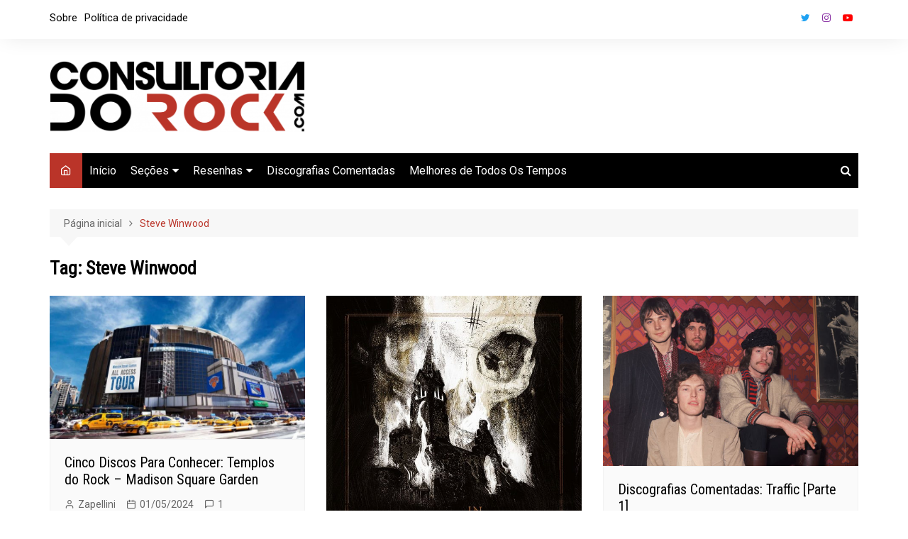

--- FILE ---
content_type: text/html; charset=UTF-8
request_url: https://www.consultoriadorock.com/tag/steve-winwood/
body_size: 18788
content:
<!doctype html><html lang="pt-BR"><head><meta charset="UTF-8"><meta name="viewport" content="width=device-width, initial-scale=1"><link rel="profile" href="http://gmpg.org/xfn/11"><title>Steve Winwood &#8211; Consultoria do Rock</title> <script defer src="[data-uri]"></script> <meta name='robots' content='max-image-preview:large' /><style>img:is([sizes="auto" i], [sizes^="auto," i]) { contain-intrinsic-size: 3000px 1500px }</style><link rel='dns-prefetch' href='//www.consultoriadorock.com' /><link rel='dns-prefetch' href='//stats.wp.com' /><link rel='dns-prefetch' href='//fonts.googleapis.com' /><link rel="alternate" type="application/rss+xml" title="Feed para Consultoria do Rock &raquo;" href="https://www.consultoriadorock.com/feed/" /><link rel="alternate" type="application/rss+xml" title="Feed de comentários para Consultoria do Rock &raquo;" href="https://www.consultoriadorock.com/comments/feed/" /><link rel="alternate" type="application/rss+xml" title="Feed de tag para Consultoria do Rock &raquo; Steve Winwood" href="https://www.consultoriadorock.com/tag/steve-winwood/feed/" /><link rel="preconnect" href="https://fonts.googleapis.com"><link rel="preconnect" href="https://fonts.gstatic.com" crossorigin> <script defer src="[data-uri]"></script> <style id='wp-emoji-styles-inline-css' type='text/css'>img.wp-smiley, img.emoji {
		display: inline !important;
		border: none !important;
		box-shadow: none !important;
		height: 1em !important;
		width: 1em !important;
		margin: 0 0.07em !important;
		vertical-align: -0.1em !important;
		background: none !important;
		padding: 0 !important;
	}</style><link rel='stylesheet' id='wp-block-library-css' href='https://www.consultoriadorock.com/wp-includes/css/dist/block-library/style.min.css?ver=6.8.3' type='text/css' media='all' /><style id='wp-block-library-theme-inline-css' type='text/css'>.wp-block-audio :where(figcaption){color:#555;font-size:13px;text-align:center}.is-dark-theme .wp-block-audio :where(figcaption){color:#ffffffa6}.wp-block-audio{margin:0 0 1em}.wp-block-code{border:1px solid #ccc;border-radius:4px;font-family:Menlo,Consolas,monaco,monospace;padding:.8em 1em}.wp-block-embed :where(figcaption){color:#555;font-size:13px;text-align:center}.is-dark-theme .wp-block-embed :where(figcaption){color:#ffffffa6}.wp-block-embed{margin:0 0 1em}.blocks-gallery-caption{color:#555;font-size:13px;text-align:center}.is-dark-theme .blocks-gallery-caption{color:#ffffffa6}:root :where(.wp-block-image figcaption){color:#555;font-size:13px;text-align:center}.is-dark-theme :root :where(.wp-block-image figcaption){color:#ffffffa6}.wp-block-image{margin:0 0 1em}.wp-block-pullquote{border-bottom:4px solid;border-top:4px solid;color:currentColor;margin-bottom:1.75em}.wp-block-pullquote cite,.wp-block-pullquote footer,.wp-block-pullquote__citation{color:currentColor;font-size:.8125em;font-style:normal;text-transform:uppercase}.wp-block-quote{border-left:.25em solid;margin:0 0 1.75em;padding-left:1em}.wp-block-quote cite,.wp-block-quote footer{color:currentColor;font-size:.8125em;font-style:normal;position:relative}.wp-block-quote:where(.has-text-align-right){border-left:none;border-right:.25em solid;padding-left:0;padding-right:1em}.wp-block-quote:where(.has-text-align-center){border:none;padding-left:0}.wp-block-quote.is-large,.wp-block-quote.is-style-large,.wp-block-quote:where(.is-style-plain){border:none}.wp-block-search .wp-block-search__label{font-weight:700}.wp-block-search__button{border:1px solid #ccc;padding:.375em .625em}:where(.wp-block-group.has-background){padding:1.25em 2.375em}.wp-block-separator.has-css-opacity{opacity:.4}.wp-block-separator{border:none;border-bottom:2px solid;margin-left:auto;margin-right:auto}.wp-block-separator.has-alpha-channel-opacity{opacity:1}.wp-block-separator:not(.is-style-wide):not(.is-style-dots){width:100px}.wp-block-separator.has-background:not(.is-style-dots){border-bottom:none;height:1px}.wp-block-separator.has-background:not(.is-style-wide):not(.is-style-dots){height:2px}.wp-block-table{margin:0 0 1em}.wp-block-table td,.wp-block-table th{word-break:normal}.wp-block-table :where(figcaption){color:#555;font-size:13px;text-align:center}.is-dark-theme .wp-block-table :where(figcaption){color:#ffffffa6}.wp-block-video :where(figcaption){color:#555;font-size:13px;text-align:center}.is-dark-theme .wp-block-video :where(figcaption){color:#ffffffa6}.wp-block-video{margin:0 0 1em}:root :where(.wp-block-template-part.has-background){margin-bottom:0;margin-top:0;padding:1.25em 2.375em}</style><style id='classic-theme-styles-inline-css' type='text/css'>/*! This file is auto-generated */
.wp-block-button__link{color:#fff;background-color:#32373c;border-radius:9999px;box-shadow:none;text-decoration:none;padding:calc(.667em + 2px) calc(1.333em + 2px);font-size:1.125em}.wp-block-file__button{background:#32373c;color:#fff;text-decoration:none}</style><style id='global-styles-inline-css' type='text/css'>:root{--wp--preset--aspect-ratio--square: 1;--wp--preset--aspect-ratio--4-3: 4/3;--wp--preset--aspect-ratio--3-4: 3/4;--wp--preset--aspect-ratio--3-2: 3/2;--wp--preset--aspect-ratio--2-3: 2/3;--wp--preset--aspect-ratio--16-9: 16/9;--wp--preset--aspect-ratio--9-16: 9/16;--wp--preset--color--black: #000000;--wp--preset--color--cyan-bluish-gray: #abb8c3;--wp--preset--color--white: #ffffff;--wp--preset--color--pale-pink: #f78da7;--wp--preset--color--vivid-red: #cf2e2e;--wp--preset--color--luminous-vivid-orange: #ff6900;--wp--preset--color--luminous-vivid-amber: #fcb900;--wp--preset--color--light-green-cyan: #7bdcb5;--wp--preset--color--vivid-green-cyan: #00d084;--wp--preset--color--pale-cyan-blue: #8ed1fc;--wp--preset--color--vivid-cyan-blue: #0693e3;--wp--preset--color--vivid-purple: #9b51e0;--wp--preset--gradient--vivid-cyan-blue-to-vivid-purple: linear-gradient(135deg,rgba(6,147,227,1) 0%,rgb(155,81,224) 100%);--wp--preset--gradient--light-green-cyan-to-vivid-green-cyan: linear-gradient(135deg,rgb(122,220,180) 0%,rgb(0,208,130) 100%);--wp--preset--gradient--luminous-vivid-amber-to-luminous-vivid-orange: linear-gradient(135deg,rgba(252,185,0,1) 0%,rgba(255,105,0,1) 100%);--wp--preset--gradient--luminous-vivid-orange-to-vivid-red: linear-gradient(135deg,rgba(255,105,0,1) 0%,rgb(207,46,46) 100%);--wp--preset--gradient--very-light-gray-to-cyan-bluish-gray: linear-gradient(135deg,rgb(238,238,238) 0%,rgb(169,184,195) 100%);--wp--preset--gradient--cool-to-warm-spectrum: linear-gradient(135deg,rgb(74,234,220) 0%,rgb(151,120,209) 20%,rgb(207,42,186) 40%,rgb(238,44,130) 60%,rgb(251,105,98) 80%,rgb(254,248,76) 100%);--wp--preset--gradient--blush-light-purple: linear-gradient(135deg,rgb(255,206,236) 0%,rgb(152,150,240) 100%);--wp--preset--gradient--blush-bordeaux: linear-gradient(135deg,rgb(254,205,165) 0%,rgb(254,45,45) 50%,rgb(107,0,62) 100%);--wp--preset--gradient--luminous-dusk: linear-gradient(135deg,rgb(255,203,112) 0%,rgb(199,81,192) 50%,rgb(65,88,208) 100%);--wp--preset--gradient--pale-ocean: linear-gradient(135deg,rgb(255,245,203) 0%,rgb(182,227,212) 50%,rgb(51,167,181) 100%);--wp--preset--gradient--electric-grass: linear-gradient(135deg,rgb(202,248,128) 0%,rgb(113,206,126) 100%);--wp--preset--gradient--midnight: linear-gradient(135deg,rgb(2,3,129) 0%,rgb(40,116,252) 100%);--wp--preset--font-size--small: 16px;--wp--preset--font-size--medium: 28px;--wp--preset--font-size--large: 32px;--wp--preset--font-size--x-large: 42px;--wp--preset--font-size--larger: 38px;--wp--preset--spacing--20: 0.44rem;--wp--preset--spacing--30: 0.67rem;--wp--preset--spacing--40: 1rem;--wp--preset--spacing--50: 1.5rem;--wp--preset--spacing--60: 2.25rem;--wp--preset--spacing--70: 3.38rem;--wp--preset--spacing--80: 5.06rem;--wp--preset--shadow--natural: 6px 6px 9px rgba(0, 0, 0, 0.2);--wp--preset--shadow--deep: 12px 12px 50px rgba(0, 0, 0, 0.4);--wp--preset--shadow--sharp: 6px 6px 0px rgba(0, 0, 0, 0.2);--wp--preset--shadow--outlined: 6px 6px 0px -3px rgba(255, 255, 255, 1), 6px 6px rgba(0, 0, 0, 1);--wp--preset--shadow--crisp: 6px 6px 0px rgba(0, 0, 0, 1);}:where(.is-layout-flex){gap: 0.5em;}:where(.is-layout-grid){gap: 0.5em;}body .is-layout-flex{display: flex;}.is-layout-flex{flex-wrap: wrap;align-items: center;}.is-layout-flex > :is(*, div){margin: 0;}body .is-layout-grid{display: grid;}.is-layout-grid > :is(*, div){margin: 0;}:where(.wp-block-columns.is-layout-flex){gap: 2em;}:where(.wp-block-columns.is-layout-grid){gap: 2em;}:where(.wp-block-post-template.is-layout-flex){gap: 1.25em;}:where(.wp-block-post-template.is-layout-grid){gap: 1.25em;}.has-black-color{color: var(--wp--preset--color--black) !important;}.has-cyan-bluish-gray-color{color: var(--wp--preset--color--cyan-bluish-gray) !important;}.has-white-color{color: var(--wp--preset--color--white) !important;}.has-pale-pink-color{color: var(--wp--preset--color--pale-pink) !important;}.has-vivid-red-color{color: var(--wp--preset--color--vivid-red) !important;}.has-luminous-vivid-orange-color{color: var(--wp--preset--color--luminous-vivid-orange) !important;}.has-luminous-vivid-amber-color{color: var(--wp--preset--color--luminous-vivid-amber) !important;}.has-light-green-cyan-color{color: var(--wp--preset--color--light-green-cyan) !important;}.has-vivid-green-cyan-color{color: var(--wp--preset--color--vivid-green-cyan) !important;}.has-pale-cyan-blue-color{color: var(--wp--preset--color--pale-cyan-blue) !important;}.has-vivid-cyan-blue-color{color: var(--wp--preset--color--vivid-cyan-blue) !important;}.has-vivid-purple-color{color: var(--wp--preset--color--vivid-purple) !important;}.has-black-background-color{background-color: var(--wp--preset--color--black) !important;}.has-cyan-bluish-gray-background-color{background-color: var(--wp--preset--color--cyan-bluish-gray) !important;}.has-white-background-color{background-color: var(--wp--preset--color--white) !important;}.has-pale-pink-background-color{background-color: var(--wp--preset--color--pale-pink) !important;}.has-vivid-red-background-color{background-color: var(--wp--preset--color--vivid-red) !important;}.has-luminous-vivid-orange-background-color{background-color: var(--wp--preset--color--luminous-vivid-orange) !important;}.has-luminous-vivid-amber-background-color{background-color: var(--wp--preset--color--luminous-vivid-amber) !important;}.has-light-green-cyan-background-color{background-color: var(--wp--preset--color--light-green-cyan) !important;}.has-vivid-green-cyan-background-color{background-color: var(--wp--preset--color--vivid-green-cyan) !important;}.has-pale-cyan-blue-background-color{background-color: var(--wp--preset--color--pale-cyan-blue) !important;}.has-vivid-cyan-blue-background-color{background-color: var(--wp--preset--color--vivid-cyan-blue) !important;}.has-vivid-purple-background-color{background-color: var(--wp--preset--color--vivid-purple) !important;}.has-black-border-color{border-color: var(--wp--preset--color--black) !important;}.has-cyan-bluish-gray-border-color{border-color: var(--wp--preset--color--cyan-bluish-gray) !important;}.has-white-border-color{border-color: var(--wp--preset--color--white) !important;}.has-pale-pink-border-color{border-color: var(--wp--preset--color--pale-pink) !important;}.has-vivid-red-border-color{border-color: var(--wp--preset--color--vivid-red) !important;}.has-luminous-vivid-orange-border-color{border-color: var(--wp--preset--color--luminous-vivid-orange) !important;}.has-luminous-vivid-amber-border-color{border-color: var(--wp--preset--color--luminous-vivid-amber) !important;}.has-light-green-cyan-border-color{border-color: var(--wp--preset--color--light-green-cyan) !important;}.has-vivid-green-cyan-border-color{border-color: var(--wp--preset--color--vivid-green-cyan) !important;}.has-pale-cyan-blue-border-color{border-color: var(--wp--preset--color--pale-cyan-blue) !important;}.has-vivid-cyan-blue-border-color{border-color: var(--wp--preset--color--vivid-cyan-blue) !important;}.has-vivid-purple-border-color{border-color: var(--wp--preset--color--vivid-purple) !important;}.has-vivid-cyan-blue-to-vivid-purple-gradient-background{background: var(--wp--preset--gradient--vivid-cyan-blue-to-vivid-purple) !important;}.has-light-green-cyan-to-vivid-green-cyan-gradient-background{background: var(--wp--preset--gradient--light-green-cyan-to-vivid-green-cyan) !important;}.has-luminous-vivid-amber-to-luminous-vivid-orange-gradient-background{background: var(--wp--preset--gradient--luminous-vivid-amber-to-luminous-vivid-orange) !important;}.has-luminous-vivid-orange-to-vivid-red-gradient-background{background: var(--wp--preset--gradient--luminous-vivid-orange-to-vivid-red) !important;}.has-very-light-gray-to-cyan-bluish-gray-gradient-background{background: var(--wp--preset--gradient--very-light-gray-to-cyan-bluish-gray) !important;}.has-cool-to-warm-spectrum-gradient-background{background: var(--wp--preset--gradient--cool-to-warm-spectrum) !important;}.has-blush-light-purple-gradient-background{background: var(--wp--preset--gradient--blush-light-purple) !important;}.has-blush-bordeaux-gradient-background{background: var(--wp--preset--gradient--blush-bordeaux) !important;}.has-luminous-dusk-gradient-background{background: var(--wp--preset--gradient--luminous-dusk) !important;}.has-pale-ocean-gradient-background{background: var(--wp--preset--gradient--pale-ocean) !important;}.has-electric-grass-gradient-background{background: var(--wp--preset--gradient--electric-grass) !important;}.has-midnight-gradient-background{background: var(--wp--preset--gradient--midnight) !important;}.has-small-font-size{font-size: var(--wp--preset--font-size--small) !important;}.has-medium-font-size{font-size: var(--wp--preset--font-size--medium) !important;}.has-large-font-size{font-size: var(--wp--preset--font-size--large) !important;}.has-x-large-font-size{font-size: var(--wp--preset--font-size--x-large) !important;}
:where(.wp-block-post-template.is-layout-flex){gap: 1.25em;}:where(.wp-block-post-template.is-layout-grid){gap: 1.25em;}
:where(.wp-block-columns.is-layout-flex){gap: 2em;}:where(.wp-block-columns.is-layout-grid){gap: 2em;}
:root :where(.wp-block-pullquote){font-size: 1.5em;line-height: 1.6;}</style><link rel='stylesheet' id='cream-magazine-style-css' href='https://www.consultoriadorock.com/wp-content/cache/autoptimize/css/autoptimize_single_1ede2eb3cc25814a297155986f0c27bd.css?ver=2.1.6' type='text/css' media='all' /><link rel='stylesheet' id='cream-magazine-fonts-css' href='https://fonts.googleapis.com/css2?family=Roboto&#038;family=Roboto+Condensed&#038;display=swap' type='text/css' media='all' /><link rel='stylesheet' id='fontAwesome-4-css' href='https://www.consultoriadorock.com/wp-content/themes/cream-magazine/assets/dist/fonts/fontAwesome/fontAwesome.min.css?ver=2.1.6' type='text/css' media='all' /><link rel='stylesheet' id='feather-icons-css' href='https://www.consultoriadorock.com/wp-content/themes/cream-magazine/assets/dist/fonts/feather/feather.min.css?ver=2.1.6' type='text/css' media='all' /><link rel='stylesheet' id='cream-magazine-main-css' href='https://www.consultoriadorock.com/wp-content/cache/autoptimize/css/autoptimize_single_8d0cec97a4804ec031ad4a38cd7fefc7.css?ver=2.1.6' type='text/css' media='all' /><link rel='stylesheet' id='universal-google-adsense-and-ads-manager-css' href='https://www.consultoriadorock.com/wp-content/cache/autoptimize/css/autoptimize_single_7d32f6b8dd4050240131eb5824236efa.css?ver=1.1.8' type='text/css' media='all' /> <script type="text/javascript" src="https://www.consultoriadorock.com/wp-includes/js/jquery/jquery.min.js?ver=3.7.1" id="jquery-core-js"></script> <script defer type="text/javascript" src="https://www.consultoriadorock.com/wp-includes/js/jquery/jquery-migrate.min.js?ver=3.4.1" id="jquery-migrate-js"></script> <link rel="https://api.w.org/" href="https://www.consultoriadorock.com/wp-json/" /><link rel="alternate" title="JSON" type="application/json" href="https://www.consultoriadorock.com/wp-json/wp/v2/tags/283" /><link rel="EditURI" type="application/rsd+xml" title="RSD" href="https://www.consultoriadorock.com/xmlrpc.php?rsd" /><meta name="generator" content="WordPress 6.8.3" /><style></style><style>img#wpstats{display:none}</style><style>a:hover{text-decoration:none !important;}button,input[type="button"],input[type="reset"],input[type="submit"],.primary-navigation > ul > li.home-btn,.cm_header_lay_three .primary-navigation > ul > li.home-btn,.news_ticker_wrap .ticker_head,#toTop,.section-title h2::after,.sidebar-widget-area .widget .widget-title h2::after,.footer-widget-container .widget .widget-title h2::after,#comments div#respond h3#reply-title::after,#comments h2.comments-title:after,.post_tags a,.owl-carousel .owl-nav button.owl-prev,.owl-carousel .owl-nav button.owl-next,.cm_author_widget .author-detail-link a,.error_foot form input[type="submit"],.widget_search form input[type="submit"],.header-search-container input[type="submit"],.trending_widget_carousel .owl-dots button.owl-dot,.pagination .page-numbers.current,.post-navigation .nav-links .nav-previous a,.post-navigation .nav-links .nav-next a,#comments form input[type="submit"],footer .widget.widget_search form input[type="submit"]:hover,.widget_product_search .woocommerce-product-search button[type="submit"],.woocommerce ul.products li.product .button,.woocommerce .woocommerce-pagination ul.page-numbers li span.current,.woocommerce .product div.summary .cart button.single_add_to_cart_button,.woocommerce .product div.woocommerce-tabs div.panel #reviews #review_form_wrapper .comment-form p.form-submit .submit,.woocommerce .product section.related > h2::after,.woocommerce .cart .button:hover,.woocommerce .cart .button:focus,.woocommerce .cart input.button:hover,.woocommerce .cart input.button:focus,.woocommerce #respond input#submit:hover,.woocommerce #respond input#submit:focus,.woocommerce button.button:hover,.woocommerce button.button:focus,.woocommerce input.button:hover,.woocommerce input.button:focus,.woocommerce #respond input#submit.alt:hover,.woocommerce a.button.alt:hover,.woocommerce button.button.alt:hover,.woocommerce input.button.alt:hover,.woocommerce a.remove:hover,.woocommerce-account .woocommerce-MyAccount-navigation ul li.is-active a,.woocommerce a.button:hover,.woocommerce a.button:focus,.widget_product_tag_cloud .tagcloud a:hover,.widget_product_tag_cloud .tagcloud a:focus,.woocommerce .widget_price_filter .price_slider_wrapper .ui-slider .ui-slider-handle,.error_page_top_portion,.primary-navigation ul li a span.menu-item-description{background-color:#ba3429}a:hover,.post_title h2 a:hover,.post_title h2 a:focus,.post_meta li a:hover,.post_meta li a:focus,ul.social-icons li a[href*=".com"]:hover::before,.ticker_carousel .owl-nav button.owl-prev i,.ticker_carousel .owl-nav button.owl-next i,.news_ticker_wrap .ticker_items .item a:hover,.news_ticker_wrap .ticker_items .item a:focus,.cm_banner .post_title h2 a:hover,.cm_banner .post_meta li a:hover,.cm_middle_post_widget_one .post_title h2 a:hover,.cm_middle_post_widget_one .post_meta li a:hover,.cm_middle_post_widget_three .post_thumb .post-holder a:hover,.cm_middle_post_widget_three .post_thumb .post-holder a:focus,.cm_middle_post_widget_six .middle_widget_six_carousel .item .card .card_content a:hover,.cm_middle_post_widget_six .middle_widget_six_carousel .item .card .card_content a:focus,.cm_post_widget_twelve .card .post-holder a:hover,.cm_post_widget_twelve .card .post-holder a:focus,.cm_post_widget_seven .card .card_content a:hover,.cm_post_widget_seven .card .card_content a:focus,.copyright_section a:hover,.footer_nav ul li a:hover,.breadcrumb ul li:last-child span,.pagination .page-numbers:hover,#comments ol.comment-list li article footer.comment-meta .comment-metadata span.edit-link a:hover,#comments ol.comment-list li article .reply a:hover,.social-share ul li a:hover,ul.social-icons li a:hover,ul.social-icons li a:focus,.woocommerce ul.products li.product a:hover,.woocommerce ul.products li.product .price,.woocommerce .woocommerce-pagination ul.page-numbers li a.page-numbers:hover,.woocommerce div.product p.price,.woocommerce div.product span.price,.video_section .video_details .post_title h2 a:hover,.primary-navigation.dark li a:hover,footer .footer_inner a:hover,.footer-widget-container ul.post_meta li:hover span,.footer-widget-container ul.post_meta li:hover a,ul.post_meta li a:hover,.cm-post-widget-two .big-card .post-holder .post_title h2 a:hover,.cm-post-widget-two .big-card .post_meta li a:hover,.copyright_section .copyrights a,.breadcrumb ul li a:hover,.breadcrumb ul li a:hover span{color:#ba3429}.ticker_carousel .owl-nav button.owl-prev,.ticker_carousel .owl-nav button.owl-next,.error_foot form input[type="submit"],.widget_search form input[type="submit"],.pagination .page-numbers:hover,#comments form input[type="submit"],.social-share ul li a:hover,.header-search-container .search-form-entry,.widget_product_search .woocommerce-product-search button[type="submit"],.woocommerce .woocommerce-pagination ul.page-numbers li span.current,.woocommerce .woocommerce-pagination ul.page-numbers li a.page-numbers:hover,.woocommerce a.remove:hover,.ticker_carousel .owl-nav button.owl-prev:hover,.ticker_carousel .owl-nav button.owl-next:hover,footer .widget.widget_search form input[type="submit"]:hover,.trending_widget_carousel .owl-dots button.owl-dot,.the_content blockquote,.widget_tag_cloud .tagcloud a:hover{border-color:#ba3429}header .mask{background-color:rgba(0,0,0,0.2);}.site-description{color:#000000;}body{font-family:Roboto;font-weight:inherit;}h1,h2,h3,h4,h5,h6,.site-title{font-family:Roboto Condensed;font-weight:inherit;}.entry_cats ul.post-categories li a{background-color:#ba3429;color:#fff;}.entry_cats ul.post-categories li a:hover{background-color:#010101;color:#fff;}.the_content a{color:#ba3429;}.the_content a:hover{color:#010101;}.post-display-grid .card_content .cm-post-excerpt{margin-top:15px;}</style><style type="text/css">.recentcomments a{display:inline !important;padding:0 !important;margin:0 !important;}</style><style type="text/css">.site-title,
				.site-description {
					position: absolute;
					clip: rect(1px, 1px, 1px, 1px);
				}</style><meta property="og:type" content="website" /><meta property="og:title" content="Steve Winwood &#8211; Consultoria do Rock" /><meta property="og:url" content="https://www.consultoriadorock.com/tag/steve-winwood/" /><meta property="og:site_name" content="Consultoria do Rock" /><meta property="og:image" content="https://d2q9lgeqx691v0.cloudfront.net/content/2023/04/cropped-enviar-logo-sem-ponto-com.png" /><meta property="og:image:width" content="512" /><meta property="og:image:height" content="512" /><meta property="og:image:alt" content="" /><meta property="og:locale" content="pt_BR" /><meta name="twitter:site" content="@consultoriarock" /><link rel="icon" href="https://d2q9lgeqx691v0.cloudfront.net/content/2023/04/cropped-enviar-logo-sem-ponto-com-32x32.png" sizes="32x32" /><link rel="icon" href="https://d2q9lgeqx691v0.cloudfront.net/content/2023/04/cropped-enviar-logo-sem-ponto-com-192x192.png" sizes="192x192" /><link rel="apple-touch-icon" href="https://d2q9lgeqx691v0.cloudfront.net/content/2023/04/cropped-enviar-logo-sem-ponto-com-180x180.png" /><meta name="msapplication-TileImage" content="https://d2q9lgeqx691v0.cloudfront.net/content/2023/04/cropped-enviar-logo-sem-ponto-com-270x270.png" /></head><body class="archive tag tag-steve-winwood tag-283 wp-custom-logo wp-embed-responsive wp-theme-cream-magazine hfeed right-sidebar"> <a class="skip-link screen-reader-text" href="#content">Ir para o conteúdo</a><div class="page-wrapper"><header class="general-header cm-header-style-one"><div class="top-header"><div class="cm-container"><div class="row"><div class="cm-col-lg-8 cm-col-md-7 cm-col-12"><div class="top-header-left"><ul id="menu-top-menu" class="menu"><li id="menu-item-42326" class="menu-item menu-item-type-post_type menu-item-object-page menu-item-42326"><a href="https://www.consultoriadorock.com/sobre/">Sobre</a></li><li id="menu-item-42327" class="menu-item menu-item-type-post_type menu-item-object-page menu-item-privacy-policy menu-item-42327"><a rel="privacy-policy" href="https://www.consultoriadorock.com/politica-de-privacidade/">Política de privacidade</a></li></ul></div></div><div class="cm-col-lg-4 cm-col-md-5 cm-col-12"><div class="top-header-social-links"><ul class="social-icons"><li> <a
 href="https://faceook.com/consultoriadorock/"
 target="_blank"
 >Facebook</a></li><li> <a
 href="https://twitter.com/consultoriarock/"
 target="_blank"
 >Twitter</a></li><li> <a
 href="https://instagram.com/consultoriadorock/"
 target="_blank"
 >Instagram</a></li><li> <a
 href="https://www.youtube.com/@ConsultoriadoRock"
 target="_blank"
 >Youtube</a></li></ul></div></div></div></div></div><div class="cm-container"><div class="logo-container"><div class="row align-items-center"><div class="cm-col-lg-4 cm-col-12"><div class="logo"> <a href="https://www.consultoriadorock.com/" class="custom-logo-link" rel="home"><img width="1907" height="532" src="https://d2q9lgeqx691v0.cloudfront.net/content/2023/04/cropped-cropped-consultoriadorock-linha.png" class="custom-logo" alt="Consultoria do Rock" decoding="async" fetchpriority="high" srcset="https://d2q9lgeqx691v0.cloudfront.net/content/2023/04/cropped-cropped-consultoriadorock-linha.png 1907w, https://d2q9lgeqx691v0.cloudfront.net/content/2023/04/cropped-cropped-consultoriadorock-linha-300x84.png 300w, https://d2q9lgeqx691v0.cloudfront.net/content/2023/04/cropped-cropped-consultoriadorock-linha-600x167.png 600w, https://d2q9lgeqx691v0.cloudfront.net/content/2023/04/cropped-cropped-consultoriadorock-linha-768x214.png 768w, https://d2q9lgeqx691v0.cloudfront.net/content/2023/04/cropped-cropped-consultoriadorock-linha-1536x429.png 1536w" sizes="(max-width: 1907px) 100vw, 1907px" /></a></div></div><div class="cm-col-lg-8 cm-col-12"><div class="advertisement-area"><div id="custom_html-19" class="widget_text widget widget_custom_html"><div class="textwidget custom-html-widget"><script async src="https://pagead2.googlesyndication.com/pagead/js/adsbygoogle.js?client=ca-pub-3029956777417532"
     crossorigin="anonymous"></script>  <ins class="adsbygoogle"
 style="display:block"
 data-ad-client="ca-pub-3029956777417532"
 data-ad-slot="7846984597"
 data-ad-format="auto"
 data-full-width-responsive="true"></ins> <script>(adsbygoogle = window.adsbygoogle || []).push({});</script></div></div></div></div></div></div><nav class="main-navigation"><div id="main-nav" class="primary-navigation"><ul id="menu-menu" class=""><li class="home-btn"><a href="https://www.consultoriadorock.com/"><i class="feather icon-home" aria-hidden="true"></i></a></li><li id="menu-item-43027" class="menu-item menu-item-type-post_type menu-item-object-page menu-item-home menu-item-43027"><a href="https://www.consultoriadorock.com/">Início</a></li><li id="menu-item-24492" class="menu-item menu-item-type-custom menu-item-object-custom menu-item-has-children menu-item-24492"><a href="#">Seções</a><ul class="sub-menu"><li id="menu-item-26315" class="menu-item menu-item-type-taxonomy menu-item-object-category menu-item-26315"><a href="https://www.consultoriadorock.com/categoria/artigos-especiais/">Artigos Especiais</a></li><li id="menu-item-34080" class="menu-item menu-item-type-taxonomy menu-item-object-category menu-item-34080"><a href="https://www.consultoriadorock.com/categoria/capas-legais/">Capas Legais</a></li><li id="menu-item-24495" class="menu-item menu-item-type-taxonomy menu-item-object-category menu-item-24495"><a href="https://www.consultoriadorock.com/categoria/consultoria-recomenda/">Consultoria Recomenda</a></li><li id="menu-item-24494" class="menu-item menu-item-type-taxonomy menu-item-object-category menu-item-24494"><a href="https://www.consultoriadorock.com/categoria/cinco-discos-para-conhecer/">Cinco Discos Para Conhecer</a></li><li id="menu-item-34081" class="menu-item menu-item-type-taxonomy menu-item-object-category menu-item-34081"><a href="https://www.consultoriadorock.com/categoria/cinco-musicas-para-conhecer/">Cinco Músicas Para Conhecer</a></li><li id="menu-item-25053" class="menu-item menu-item-type-taxonomy menu-item-object-category menu-item-25053"><a href="https://www.consultoriadorock.com/categoria/do-pior-ao-melhor/">Do Pior ao Melhor</a></li><li id="menu-item-24497" class="menu-item menu-item-type-taxonomy menu-item-object-category menu-item-has-children menu-item-24497"><a href="https://www.consultoriadorock.com/categoria/datas-especiais/">Datas Especiais</a><ul class="sub-menu"><li id="menu-item-35690" class="menu-item menu-item-type-taxonomy menu-item-object-category menu-item-35690"><a href="https://www.consultoriadorock.com/categoria/aniversarios-de-artistas/">Aniversários de Artistas</a></li><li id="menu-item-35691" class="menu-item menu-item-type-taxonomy menu-item-object-category menu-item-35691"><a href="https://www.consultoriadorock.com/categoria/aniversarios-de-disco/">Aniversários de Disco</a></li><li id="menu-item-35698" class="menu-item menu-item-type-taxonomy menu-item-object-category menu-item-35698"><a href="https://www.consultoriadorock.com/categoria/aniversarios-de-morte/">Aniversários de Morte</a></li></ul></li><li id="menu-item-24496" class="menu-item menu-item-type-taxonomy menu-item-object-category menu-item-24496"><a href="https://www.consultoriadorock.com/categoria/discos-que-parece-que-so-eu-gosto/">Discos que Parece que Só Eu Gosto</a></li><li id="menu-item-24542" class="menu-item menu-item-type-taxonomy menu-item-object-category menu-item-24542"><a href="https://www.consultoriadorock.com/categoria/maravilhas-do-mundo-prog/">Maravilhas do Mundo Prog</a></li><li id="menu-item-49718" class="menu-item menu-item-type-custom menu-item-object-custom menu-item-49718"><a href="https://www.consultoriadorock.com/categoria/minhas-10-favoritas/">Minhas 10 Favoritas</a></li><li id="menu-item-40207" class="menu-item menu-item-type-taxonomy menu-item-object-category menu-item-40207"><a href="https://www.consultoriadorock.com/categoria/minha-colecao/">Minha Coleção</a></li><li id="menu-item-34082" class="menu-item menu-item-type-taxonomy menu-item-object-category menu-item-34082"><a href="https://www.consultoriadorock.com/categoria/ouve-isso-aqui/">Ouve Isso Aqui</a></li><li id="menu-item-37526" class="menu-item menu-item-type-taxonomy menu-item-object-category menu-item-37526"><a href="https://www.consultoriadorock.com/categoria/podcast-grandes-nomes-do-rock/">Podcast Grandes Nomes do Rock</a></li><li id="menu-item-34083" class="menu-item menu-item-type-taxonomy menu-item-object-category menu-item-34083"><a href="https://www.consultoriadorock.com/categoria/ta-na-hora-do-rock/">Tá Na Hora Do Rock!</a></li><li id="menu-item-26316" class="menu-item menu-item-type-taxonomy menu-item-object-category menu-item-26316"><a href="https://www.consultoriadorock.com/categoria/test-drive/">Test Drive</a></li><li id="menu-item-26317" class="menu-item menu-item-type-taxonomy menu-item-object-category menu-item-26317"><a href="https://www.consultoriadorock.com/categoria/tralhas-do-porao/">Tralhas do Porão</a></li><li id="menu-item-26318" class="menu-item menu-item-type-taxonomy menu-item-object-category menu-item-26318"><a href="https://www.consultoriadorock.com/categoria/war-room/">War Room</a></li></ul></li><li id="menu-item-24499" class="menu-item menu-item-type-custom menu-item-object-custom menu-item-has-children menu-item-24499"><a href="#">Resenhas</a><ul class="sub-menu"><li id="menu-item-24500" class="menu-item menu-item-type-taxonomy menu-item-object-category menu-item-24500"><a href="https://www.consultoriadorock.com/categoria/resenha-de-album/">Resenha de Álbum</a></li><li id="menu-item-24504" class="menu-item menu-item-type-taxonomy menu-item-object-category menu-item-24504"><a href="https://www.consultoriadorock.com/categoria/resenha-de-show/">Resenha de Show</a></li><li id="menu-item-24502" class="menu-item menu-item-type-taxonomy menu-item-object-category menu-item-24502"><a href="https://www.consultoriadorock.com/categoria/resenha-de-dvd/">Resenha de DVD</a></li><li id="menu-item-24501" class="menu-item menu-item-type-taxonomy menu-item-object-category menu-item-24501"><a href="https://www.consultoriadorock.com/categoria/resenha-de-box-set/">Resenha de Box Set</a></li><li id="menu-item-24503" class="menu-item menu-item-type-taxonomy menu-item-object-category menu-item-24503"><a href="https://www.consultoriadorock.com/categoria/resenha-de-livro/">Resenha de Livro</a></li></ul></li><li id="menu-item-24493" class="menu-item menu-item-type-taxonomy menu-item-object-category menu-item-24493"><a href="https://www.consultoriadorock.com/categoria/discografias-comentadas/">Discografias Comentadas</a></li><li id="menu-item-24505" class="menu-item menu-item-type-taxonomy menu-item-object-category menu-item-24505"><a href="https://www.consultoriadorock.com/categoria/melhores-de-todos-os-tempos/">Melhores de Todos Os Tempos</a></li></ul></div><div class="header-search-container"><div class="search-form-entry"><form role="search" class="cm-search-form" method="get" action="https://www.consultoriadorock.com/"><input type="search" name="s" placeholder="Escreva aqui" value="" ><button type="submit" class="cm-submit-btn"><i class="feather icon-search"></i></button></form></div></div></nav></div></header><div id="content" class="site-content"><div class="cm-container"><div class="inner-page-wrapper"><div id="primary" class="content-area"><main id="main" class="site-main"><div class="cm_archive_page"><div class="breadcrumb  default-breadcrumb"><nav role="navigation" aria-label="Caminhos de navegação" class="breadcrumb-trail breadcrumbs" itemprop="breadcrumb"><ul class="trail-items" itemscope itemtype="http://schema.org/BreadcrumbList"><meta name="numberOfItems" content="2" /><meta name="itemListOrder" content="Ascending" /><li itemprop="itemListElement" itemscope itemtype="http://schema.org/ListItem" class="trail-item trail-begin"><a href="https://www.consultoriadorock.com/" rel="home" itemprop="item"><span itemprop="name">Página inicial</span></a><meta itemprop="position" content="1" /></li><li itemprop="itemListElement" itemscope itemtype="http://schema.org/ListItem" class="trail-item trail-end"><a href="https://www.consultoriadorock.com/tag/steve-winwood" itemprop="item"><span itemprop="name">Steve Winwood</span></a><meta itemprop="position" content="2" /></li></ul></nav></div><div class="archive-container"><div class="row"><div class="cm-col-lg-12 cm-col-12"><div class="content-entry"><section class="list_page_iner"><div class="section-title"><h1>Tag: <span>Steve Winwood</span></h1></div><div class="list_entry"><section class="post-display-grid"><div class="section_inner"><div class="row"><div class="cm-col-lg-4 cm-col-md-6 cm-col-12"><article id="post-45567" class="grid-post-holder post-45567 post type-post status-publish format-standard has-post-thumbnail hentry category-cinco-discos-para-conhecer tag-bob-dylan tag-elvis-presley tag-eric-clapton tag-george-harrison tag-jethro-tull tag-led-zeppelin tag-ravi-shankar tag-steve-winwood tag-the-rolling-stones"><div class="card"><div class="post_thumb"> <a href="https://www.consultoriadorock.com/2024/05/01/cinco-discos-para-conhecer-templos-do-rock-madison-square-garden/"><figure class="imghover"> <img width="800" height="450" src="https://d2q9lgeqx691v0.cloudfront.net/content/2024/05/Madison-Square-Garden-800x450.jpg" class="attachment-cream-magazine-thumbnail-2 size-cream-magazine-thumbnail-2 wp-post-image" alt="Cinco Discos Para Conhecer: Templos do Rock &#8211; Madison Square Garden" decoding="async" /></figure> </a></div><div class="card_content"><div class="post_title"><h2><a href="https://www.consultoriadorock.com/2024/05/01/cinco-discos-para-conhecer-templos-do-rock-madison-square-garden/">Cinco Discos Para Conhecer: Templos do Rock &#8211; Madison Square Garden</a></h2></div><div class="cm-post-meta"><ul class="post_meta"><li class="post_author"> <a href="https://www.consultoriadorock.com/author/marcello/">Zapellini</a></li><li class="posted_date"> <a href="https://www.consultoriadorock.com/2024/05/01/cinco-discos-para-conhecer-templos-do-rock-madison-square-garden/"><time class="entry-date published" datetime="2024-05-01T08:00:42-03:00">01/05/2024</time></a></li><li class="comments"> <a href="https://www.consultoriadorock.com/2024/05/01/cinco-discos-para-conhecer-templos-do-rock-madison-square-garden/#comments">1</a></li></ul></div></div></div></article></div><div class="cm-col-lg-4 cm-col-md-6 cm-col-12"><article id="post-37808" class="grid-post-holder post-37808 post type-post status-publish format-standard has-post-thumbnail hentry category-noticias tag-behemoth tag-carlos-santana tag-child-o-flames tag-faccao-caipira tag-galapagos-rising tag-mick-fleetwood tag-rubah tag-santana tag-steve-winwood tag-the-cross tag-tiago-sa tag-torture-squad"><div class="card"><div class="post_thumb"> <a href="https://www.consultoriadorock.com/2021/10/02/noticias-da-semana-26-de-setembro-a-2-de-outubro/"><figure class="imghover"> <img width="450" height="450" src="https://d2q9lgeqx691v0.cloudfront.net/content/2021/10/unnamed.jpg" class="attachment-cream-magazine-thumbnail-2 size-cream-magazine-thumbnail-2 wp-post-image" alt="Notícias da Semana {26 de setembro a 2 de outubro}" decoding="async" srcset="https://d2q9lgeqx691v0.cloudfront.net/content/2021/10/unnamed.jpg 1200w, https://d2q9lgeqx691v0.cloudfront.net/content/2021/10/unnamed-300x300.jpg 300w, https://d2q9lgeqx691v0.cloudfront.net/content/2021/10/unnamed-600x600.jpg 600w, https://d2q9lgeqx691v0.cloudfront.net/content/2021/10/unnamed-150x150.jpg 150w, https://d2q9lgeqx691v0.cloudfront.net/content/2021/10/unnamed-768x768.jpg 768w, https://d2q9lgeqx691v0.cloudfront.net/content/2021/10/unnamed-125x125.jpg 125w" sizes="(max-width: 450px) 100vw, 450px" /></figure> </a></div><div class="card_content"><div class="post_title"><h2><a href="https://www.consultoriadorock.com/2021/10/02/noticias-da-semana-26-de-setembro-a-2-de-outubro/">Notícias da Semana {26 de setembro a 2 de outubro}</a></h2></div><div class="cm-post-meta"><ul class="post_meta"><li class="post_author"> <a href="https://www.consultoriadorock.com/author/maironmachado/">Mairon</a></li><li class="posted_date"> <a href="https://www.consultoriadorock.com/2021/10/02/noticias-da-semana-26-de-setembro-a-2-de-outubro/"><time class="entry-date published" datetime="2021-10-02T08:00:55-03:00">02/10/2021</time></a></li><li class="comments"> <a href="https://www.consultoriadorock.com/2021/10/02/noticias-da-semana-26-de-setembro-a-2-de-outubro/#comments">0</a></li></ul></div></div></div></article></div><div class="cm-col-lg-4 cm-col-md-6 cm-col-12"><article id="post-13597" class="grid-post-holder post-13597 post type-post status-publish format-standard has-post-thumbnail hentry category-discografias-comentadas tag-jim-capaldi tag-steve-winwood tag-traffic"><div class="card"><div class="post_thumb"> <a href="https://www.consultoriadorock.com/2018/08/12/discografias-comentadas-traffic-parte-1/"><figure class="imghover"> <img width="630" height="420" src="https://d2q9lgeqx691v0.cloudfront.net/content/2014/07/traffic-Keystone-Hulton-Arc.jpg" class="attachment-cream-magazine-thumbnail-2 size-cream-magazine-thumbnail-2 wp-post-image" alt="Discografias Comentadas: Traffic [Parte 1]" decoding="async" srcset="https://d2q9lgeqx691v0.cloudfront.net/content/2014/07/traffic-Keystone-Hulton-Arc.jpg 630w, https://d2q9lgeqx691v0.cloudfront.net/content/2014/07/traffic-Keystone-Hulton-Arc-300x200.jpg 300w, https://d2q9lgeqx691v0.cloudfront.net/content/2014/07/traffic-Keystone-Hulton-Arc-600x400.jpg 600w, https://d2q9lgeqx691v0.cloudfront.net/content/2014/07/traffic-Keystone-Hulton-Arc-360x240.jpg 360w" sizes="(max-width: 630px) 100vw, 630px" /></figure> </a></div><div class="card_content"><div class="post_title"><h2><a href="https://www.consultoriadorock.com/2018/08/12/discografias-comentadas-traffic-parte-1/">Discografias Comentadas: Traffic [Parte 1]</a></h2></div><div class="cm-post-meta"><ul class="post_meta"><li class="post_author"> <a href="https://www.consultoriadorock.com/author/joseleonardo/">joseleonardo</a></li><li class="posted_date"> <a href="https://www.consultoriadorock.com/2018/08/12/discografias-comentadas-traffic-parte-1/"><time class="entry-date published" datetime="2018-08-12T08:00:25-03:00">12/08/2018</time></a></li><li class="comments"> <a href="https://www.consultoriadorock.com/2018/08/12/discografias-comentadas-traffic-parte-1/#comments">21</a></li></ul></div></div></div></article></div><div class="cm-col-lg-4 cm-col-md-6 cm-col-12"><article id="post-22842" class="grid-post-holder post-22842 post type-post status-publish format-standard has-post-thumbnail hentry category-consultoria-recomenda tag-foo-fighters tag-john-fogerty tag-jon-anderson tag-lobao tag-panopticon tag-prince tag-skip-spence tag-steve-winwood tag-vangelis"><div class="card"><div class="post_thumb"> <a href="https://www.consultoriadorock.com/2017/06/17/consultoria-recomenda-one-man-bands/"><figure class="imghover"> <img width="800" height="450" src="https://d2q9lgeqx691v0.cloudfront.net/content/2017/06/one-man-band1.jpg" class="attachment-cream-magazine-thumbnail-2 size-cream-magazine-thumbnail-2 wp-post-image" alt="Consultoria Recomenda: one-man bands" decoding="async" loading="lazy" srcset="https://d2q9lgeqx691v0.cloudfront.net/content/2017/06/one-man-band1.jpg 800w, https://d2q9lgeqx691v0.cloudfront.net/content/2017/06/one-man-band1-300x169.jpg 300w, https://d2q9lgeqx691v0.cloudfront.net/content/2017/06/one-man-band1-768x432.jpg 768w, https://d2q9lgeqx691v0.cloudfront.net/content/2017/06/one-man-band1-600x338.jpg 600w" sizes="auto, (max-width: 800px) 100vw, 800px" /></figure> </a></div><div class="card_content"><div class="post_title"><h2><a href="https://www.consultoriadorock.com/2017/06/17/consultoria-recomenda-one-man-bands/">Consultoria Recomenda: one-man bands</a></h2></div><div class="cm-post-meta"><ul class="post_meta"><li class="post_author"> <a href="https://www.consultoriadorock.com/author/fernandobueno/">Fernando Bueno</a></li><li class="posted_date"> <a href="https://www.consultoriadorock.com/2017/06/17/consultoria-recomenda-one-man-bands/"><time class="entry-date published" datetime="2017-06-17T08:00:39-03:00">17/06/2017</time></a></li><li class="comments"> <a href="https://www.consultoriadorock.com/2017/06/17/consultoria-recomenda-one-man-bands/#comments">58</a></li></ul></div></div></div></article></div><div class="cm-col-lg-4 cm-col-md-6 cm-col-12"><article id="post-392" class="grid-post-holder post-392 post type-post status-publish format-standard has-post-thumbnail hentry category-resenha-de-album tag-blind-faith tag-eric-clapton tag-steve-winwood"><div class="card"><div class="post_thumb"> <a href="https://www.consultoriadorock.com/2012/08/08/blind-faith-blind-faith-1969/"><figure class="imghover"> <img width="400" height="320" src="https://d2q9lgeqx691v0.cloudfront.net/content/2012/08/bfhp10.jpg" class="attachment-cream-magazine-thumbnail-2 size-cream-magazine-thumbnail-2 wp-post-image" alt="Blind Faith &#8211; Blind Faith [1969]" decoding="async" loading="lazy" srcset="https://d2q9lgeqx691v0.cloudfront.net/content/2012/08/bfhp10.jpg 400w, https://d2q9lgeqx691v0.cloudfront.net/content/2012/08/bfhp10-300x240.jpg 300w" sizes="auto, (max-width: 400px) 100vw, 400px" /></figure> </a></div><div class="card_content"><div class="post_title"><h2><a href="https://www.consultoriadorock.com/2012/08/08/blind-faith-blind-faith-1969/">Blind Faith &#8211; Blind Faith [1969]</a></h2></div><div class="cm-post-meta"><ul class="post_meta"><li class="post_author"> <a href="https://www.consultoriadorock.com/author/maironmachado/">Mairon</a></li><li class="posted_date"> <a href="https://www.consultoriadorock.com/2012/08/08/blind-faith-blind-faith-1969/"><time class="entry-date published" datetime="2012-08-08T11:00:00-03:00">08/08/2012</time></a></li><li class="comments"> <a href="https://www.consultoriadorock.com/2012/08/08/blind-faith-blind-faith-1969/#comments">3</a></li></ul></div></div></div></article></div><div class="cm-col-lg-4 cm-col-md-6 cm-col-12"><article id="post-560" class="grid-post-holder post-560 post type-post status-publish format-standard has-post-thumbnail hentry category-cinco-discos-para-conhecer tag-blind-faith tag-spencer-davis-group tag-steve-winwood tag-traffic"><div class="card"><div class="post_thumb"> <a href="https://www.consultoriadorock.com/2012/03/16/cinco-discos-para-conhecer-steve/"><figure class="imghover"> <img width="454" height="450" src="https://d2q9lgeqx691v0.cloudfront.net/content/2012/03/sb-stevew.jpg" class="attachment-cream-magazine-thumbnail-2 size-cream-magazine-thumbnail-2 wp-post-image" alt="Cinco Discos Para Conhecer: Steve Winwood" decoding="async" loading="lazy" srcset="https://d2q9lgeqx691v0.cloudfront.net/content/2012/03/sb-stevew.jpg 551w, https://d2q9lgeqx691v0.cloudfront.net/content/2012/03/sb-stevew-150x150.jpg 150w, https://d2q9lgeqx691v0.cloudfront.net/content/2012/03/sb-stevew-300x297.jpg 300w, https://d2q9lgeqx691v0.cloudfront.net/content/2012/03/sb-stevew-144x144.jpg 144w, https://d2q9lgeqx691v0.cloudfront.net/content/2012/03/sb-stevew-125x125.jpg 125w" sizes="auto, (max-width: 454px) 100vw, 454px" /></figure> </a></div><div class="card_content"><div class="post_title"><h2><a href="https://www.consultoriadorock.com/2012/03/16/cinco-discos-para-conhecer-steve/">Cinco Discos Para Conhecer: Steve Winwood</a></h2></div><div class="cm-post-meta"><ul class="post_meta"><li class="post_author"> <a href="https://www.consultoriadorock.com/author/fernandobueno/">Fernando Bueno</a></li><li class="posted_date"> <a href="https://www.consultoriadorock.com/2012/03/16/cinco-discos-para-conhecer-steve/"><time class="entry-date published" datetime="2012-03-16T11:00:00-03:00">16/03/2012</time></a></li><li class="comments"> <a href="https://www.consultoriadorock.com/2012/03/16/cinco-discos-para-conhecer-steve/#comments">9</a></li></ul></div></div></div></article></div><div class="cm-col-lg-4 cm-col-md-6 cm-col-12"><article id="post-638" class="grid-post-holder post-638 post type-post status-publish format-standard has-post-thumbnail hentry category-resenha-de-dvd tag-eric-clapton tag-steve-winwood"><div class="card"><div class="post_thumb"> <a href="https://www.consultoriadorock.com/2011/12/10/dvd-eric-clapton-and-steve-winwood-live/"><figure class="imghover"> <img width="316" height="450" src="https://d2q9lgeqx691v0.cloudfront.net/content/2011/12/61auHJgFIzL.jpg" class="attachment-cream-magazine-thumbnail-2 size-cream-magazine-thumbnail-2 wp-post-image" alt="DVD: Eric Clapton and Steve Winwood &#8211; Live from Madison Square Garden [2009]" decoding="async" loading="lazy" srcset="https://d2q9lgeqx691v0.cloudfront.net/content/2011/12/61auHJgFIzL.jpg 350w, https://d2q9lgeqx691v0.cloudfront.net/content/2011/12/61auHJgFIzL-211x300.jpg 211w" sizes="auto, (max-width: 316px) 100vw, 316px" /></figure> </a></div><div class="card_content"><div class="post_title"><h2><a href="https://www.consultoriadorock.com/2011/12/10/dvd-eric-clapton-and-steve-winwood-live/">DVD: Eric Clapton and Steve Winwood &#8211; Live from Madison Square Garden [2009]</a></h2></div><div class="cm-post-meta"><ul class="post_meta"><li class="post_author"> <a href="https://www.consultoriadorock.com/author/maironmachado/">Mairon</a></li><li class="posted_date"> <a href="https://www.consultoriadorock.com/2011/12/10/dvd-eric-clapton-and-steve-winwood-live/"><time class="entry-date published" datetime="2011-12-10T10:00:00-02:00">10/12/2011</time></a></li><li class="comments"> <a href="https://www.consultoriadorock.com/2011/12/10/dvd-eric-clapton-and-steve-winwood-live/#comments">5</a></li></ul></div></div></div></article></div><div class="ugaam-ad-wrapper-outer ugaam-archive-ad-wrapper is-left-align"><div class="ugaam-ad-wrapper"><div class="ugaam-ad-wrapper-inner"><div class="ugaam-adsense-ad"> <button type="button" class="ugaam-ad-close-button"> <svg xmlns="http://www.w3.org/2000/svg" viewBox="0 0 24 24"><path d="M11.9997 10.8284L7.04996 15.7782L5.63574 14.364L11.9997 8L18.3637 14.364L16.9495 15.7782L11.9997 10.8284Z"></path></svg> </button><div class="ugaam-desktop-tablet-adsense-ad"><script async src="https://pagead2.googlesyndication.com/pagead/js/adsbygoogle.js?client=ca-pub-9826986998679340"
     crossorigin="anonymous"></script>  <ins class="adsbygoogle"
 style="display:block"
 data-ad-client="ca-pub-9826986998679340"
 data-ad-slot="2306835394"
 data-ad-format="auto"
 data-full-width-responsive="true"></ins> <script>(adsbygoogle = window.adsbygoogle || []).push({});</script></div></div></div></div></div></div></div></section></div></section></div></div></div></div></div></main></div></div></div></div><footer class="footer"><div class="footer_inner"><div class="cm-container"><div class="row footer-widget-container hide-tablet hide-mobile"><div class="cm-col-lg-4 cm-col-12"><div class="blocks"><div id="cream-magazine-post-widget-1" class="widget widget_cream-magazine-post-widget"><div class="widget-title"><h2>Últimas publicações</h2></div><div class="cm_recent_posts_widget"><div class="box"><div class="row"><div class="cm-col-lg-5 cm-col-md-5 cm-col-4"><div class="post_thumb"> <a href="https://www.consultoriadorock.com/2025/11/30/eu-desprezo-meu-passado-parte-1/"><figure class="imghover"> <img width="720" height="540" src="https://www.consultoriadorock.com/content/2025/11/WhatsApp-Image-2025-10-13-at-23.11.11-720x540.jpeg" class="attachment-cream-magazine-thumbnail-3 size-cream-magazine-thumbnail-3 wp-post-image" alt="Eu Desprezo Meu Passado (Parte 1)" decoding="async" loading="lazy" /></figure> </a></div></div><div class="cm-col-lg-7 cm-col-md-7 cm-col-8"><div class="post_title"><h2><a href="https://www.consultoriadorock.com/2025/11/30/eu-desprezo-meu-passado-parte-1/">Eu Desprezo Meu Passado (Parte 1)</a></h2></div><div class="cm-post-meta"><ul class="post_meta"><li class="posted_date"> <a href="https://www.consultoriadorock.com/2025/11/30/eu-desprezo-meu-passado-parte-1/"><time class="entry-date published" datetime="2025-11-30T08:00:22-03:00">30/11/2025</time></a></li></ul></div></div></div></div><div class="box"><div class="row"><div class="cm-col-lg-5 cm-col-md-5 cm-col-4"><div class="post_thumb"> <a href="https://www.consultoriadorock.com/2025/11/29/noticias-da-semana-23-a-29-de-novembro/"><figure class="imghover"> <img width="712" height="540" src="https://www.consultoriadorock.com/content/2025/11/metal-heart-accept-capa-712x540.webp" class="attachment-cream-magazine-thumbnail-3 size-cream-magazine-thumbnail-3 wp-post-image" alt="Notícias da Semana {23 a 29 de Novembro}" decoding="async" loading="lazy" /></figure> </a></div></div><div class="cm-col-lg-7 cm-col-md-7 cm-col-8"><div class="post_title"><h2><a href="https://www.consultoriadorock.com/2025/11/29/noticias-da-semana-23-a-29-de-novembro/">Notícias da Semana {23 a 29 de Novembro}</a></h2></div><div class="cm-post-meta"><ul class="post_meta"><li class="posted_date"> <a href="https://www.consultoriadorock.com/2025/11/29/noticias-da-semana-23-a-29-de-novembro/"><time class="entry-date published" datetime="2025-11-29T08:00:55-03:00">29/11/2025</time></a></li></ul></div></div></div></div><div class="box"><div class="row"><div class="cm-col-lg-5 cm-col-md-5 cm-col-4"><div class="post_thumb"> <a href="https://www.consultoriadorock.com/2025/11/28/15-anos-de-consultoria-do-rock/"><figure class="imghover"> <img width="720" height="540" src="https://www.consultoriadorock.com/content/2025/11/WhatsApp-Image-2025-11-26-at-16.41.20-720x540.jpeg" class="attachment-cream-magazine-thumbnail-3 size-cream-magazine-thumbnail-3 wp-post-image" alt="15 Anos de Consultoria do Rock" decoding="async" loading="lazy" /></figure> </a></div></div><div class="cm-col-lg-7 cm-col-md-7 cm-col-8"><div class="post_title"><h2><a href="https://www.consultoriadorock.com/2025/11/28/15-anos-de-consultoria-do-rock/">15 Anos de Consultoria do Rock</a></h2></div><div class="cm-post-meta"><ul class="post_meta"><li class="posted_date"> <a href="https://www.consultoriadorock.com/2025/11/28/15-anos-de-consultoria-do-rock/"><time class="entry-date published" datetime="2025-11-28T08:00:08-03:00">28/11/2025</time></a></li></ul></div></div></div></div><div class="box"><div class="row"><div class="cm-col-lg-5 cm-col-md-5 cm-col-4"><div class="post_thumb"> <a href="https://www.consultoriadorock.com/2025/11/26/sangue-novo-gypsyhawk/"><figure class="imghover"> <img width="599" height="399" src="https://www.consultoriadorock.com/content/2025/11/gypsyhawk.jpg" class="attachment-cream-magazine-thumbnail-3 size-cream-magazine-thumbnail-3 wp-post-image" alt="Gypsyhawk: Por Que Ouvir?" decoding="async" loading="lazy" srcset="https://www.consultoriadorock.com/content/2025/11/gypsyhawk.jpg 599w, https://www.consultoriadorock.com/content/2025/11/gypsyhawk-300x200.jpg 300w" sizes="auto, (max-width: 599px) 100vw, 599px" /></figure> </a></div></div><div class="cm-col-lg-7 cm-col-md-7 cm-col-8"><div class="post_title"><h2><a href="https://www.consultoriadorock.com/2025/11/26/sangue-novo-gypsyhawk/">Gypsyhawk: Por Que Ouvir?</a></h2></div><div class="cm-post-meta"><ul class="post_meta"><li class="posted_date"> <a href="https://www.consultoriadorock.com/2025/11/26/sangue-novo-gypsyhawk/"><time class="entry-date published" datetime="2025-11-26T08:00:06-03:00">26/11/2025</time></a></li></ul></div></div></div></div><div class="box"><div class="row"><div class="cm-col-lg-5 cm-col-md-5 cm-col-4"><div class="post_thumb"> <a href="https://www.consultoriadorock.com/2025/11/24/krokus-headhunter-1983/"><figure class="imghover"> <img width="410" height="273" src="https://www.consultoriadorock.com/content/2025/11/krokus.jpg" class="attachment-cream-magazine-thumbnail-3 size-cream-magazine-thumbnail-3 wp-post-image" alt="Krokus &#8211; Headhunter [1983]" decoding="async" loading="lazy" srcset="https://www.consultoriadorock.com/content/2025/11/krokus.jpg 410w, https://www.consultoriadorock.com/content/2025/11/krokus-300x200.jpg 300w" sizes="auto, (max-width: 410px) 100vw, 410px" /></figure> </a></div></div><div class="cm-col-lg-7 cm-col-md-7 cm-col-8"><div class="post_title"><h2><a href="https://www.consultoriadorock.com/2025/11/24/krokus-headhunter-1983/">Krokus &#8211; Headhunter [1983]</a></h2></div><div class="cm-post-meta"><ul class="post_meta"><li class="posted_date"> <a href="https://www.consultoriadorock.com/2025/11/24/krokus-headhunter-1983/"><time class="entry-date published" datetime="2025-11-24T08:00:11-03:00">24/11/2025</time></a></li></ul></div></div></div></div><div class="box"><div class="row"><div class="cm-col-lg-5 cm-col-md-5 cm-col-4"><div class="post_thumb"> <a href="https://www.consultoriadorock.com/2025/11/22/discografias-comentadas-be-bop-deluxe/"><figure class="imghover"> <img width="599" height="415" src="https://www.consultoriadorock.com/content/2025/11/00.2.BBD-1975.jpg" class="attachment-cream-magazine-thumbnail-3 size-cream-magazine-thumbnail-3 wp-post-image" alt="Discografias Comentadas: Be-Bop Deluxe" decoding="async" loading="lazy" srcset="https://www.consultoriadorock.com/content/2025/11/00.2.BBD-1975.jpg 599w, https://www.consultoriadorock.com/content/2025/11/00.2.BBD-1975-300x208.jpg 300w" sizes="auto, (max-width: 599px) 100vw, 599px" /></figure> </a></div></div><div class="cm-col-lg-7 cm-col-md-7 cm-col-8"><div class="post_title"><h2><a href="https://www.consultoriadorock.com/2025/11/22/discografias-comentadas-be-bop-deluxe/">Discografias Comentadas: Be-Bop Deluxe</a></h2></div><div class="cm-post-meta"><ul class="post_meta"><li class="posted_date"> <a href="https://www.consultoriadorock.com/2025/11/22/discografias-comentadas-be-bop-deluxe/"><time class="entry-date published" datetime="2025-11-22T08:00:13-03:00">22/11/2025</time></a></li></ul></div></div></div></div></div></div></div></div><div class="cm-col-lg-4 cm-col-12"><div class="blocks"><div id="tag_cloud-12" class="widget widget_tag_cloud"><div class="widget-title"><h2>Tags</h2></div><div class="tagcloud"><a href="https://www.consultoriadorock.com/tag/accept/" class="tag-cloud-link tag-link-63 tag-link-position-1" style="font-size: 9.0606060606061pt;" aria-label="Accept (29 itens)">Accept</a> <a href="https://www.consultoriadorock.com/tag/alice-cooper/" class="tag-cloud-link tag-link-291 tag-link-position-2" style="font-size: 9.2727272727273pt;" aria-label="Alice Cooper (30 itens)">Alice Cooper</a> <a href="https://www.consultoriadorock.com/tag/angra/" class="tag-cloud-link tag-link-555 tag-link-position-3" style="font-size: 17.545454545455pt;" aria-label="Angra (74 itens)">Angra</a> <a href="https://www.consultoriadorock.com/tag/anthrax/" class="tag-cloud-link tag-link-274 tag-link-position-4" style="font-size: 10.121212121212pt;" aria-label="Anthrax (33 itens)">Anthrax</a> <a href="https://www.consultoriadorock.com/tag/black-sabbath/" class="tag-cloud-link tag-link-121 tag-link-position-5" style="font-size: 19.666666666667pt;" aria-label="Black Sabbath (95 itens)">Black Sabbath</a> <a href="https://www.consultoriadorock.com/tag/bob-dylan/" class="tag-cloud-link tag-link-143 tag-link-position-6" style="font-size: 10.333333333333pt;" aria-label="Bob Dylan (34 itens)">Bob Dylan</a> <a href="https://www.consultoriadorock.com/tag/bruce-dickinson/" class="tag-cloud-link tag-link-30 tag-link-position-7" style="font-size: 8pt;" aria-label="Bruce Dickinson (26 itens)">Bruce Dickinson</a> <a href="https://www.consultoriadorock.com/tag/david-bowie/" class="tag-cloud-link tag-link-127 tag-link-position-8" style="font-size: 15pt;" aria-label="David Bowie (56 itens)">David Bowie</a> <a href="https://www.consultoriadorock.com/tag/deep-purple/" class="tag-cloud-link tag-link-122 tag-link-position-9" style="font-size: 15.848484848485pt;" aria-label="Deep Purple (62 itens)">Deep Purple</a> <a href="https://www.consultoriadorock.com/tag/dream-theater/" class="tag-cloud-link tag-link-33 tag-link-position-10" style="font-size: 13.515151515152pt;" aria-label="Dream Theater (48 itens)">Dream Theater</a> <a href="https://www.consultoriadorock.com/tag/emerson-lake-and-palmer/" class="tag-cloud-link tag-link-191 tag-link-position-11" style="font-size: 8pt;" aria-label="Emerson Lake and Palmer (26 itens)">Emerson Lake and Palmer</a> <a href="https://www.consultoriadorock.com/tag/europe/" class="tag-cloud-link tag-link-44 tag-link-position-12" style="font-size: 8pt;" aria-label="Europe (26 itens)">Europe</a> <a href="https://www.consultoriadorock.com/tag/genesis/" class="tag-cloud-link tag-link-224 tag-link-position-13" style="font-size: 10.757575757576pt;" aria-label="Genesis (35 itens)">Genesis</a> <a href="https://www.consultoriadorock.com/tag/guns-n-roses/" class="tag-cloud-link tag-link-17 tag-link-position-14" style="font-size: 9.0606060606061pt;" aria-label="Guns n&#039; Roses (29 itens)">Guns n&#039; Roses</a> <a href="https://www.consultoriadorock.com/tag/helloween/" class="tag-cloud-link tag-link-558 tag-link-position-15" style="font-size: 10.757575757576pt;" aria-label="Helloween (35 itens)">Helloween</a> <a href="https://www.consultoriadorock.com/tag/heia/" class="tag-cloud-link tag-link-2594 tag-link-position-16" style="font-size: 17.333333333333pt;" aria-label="Héia (73 itens)">Héia</a> <a href="https://www.consultoriadorock.com/tag/iron-maiden/" class="tag-cloud-link tag-link-21 tag-link-position-17" style="font-size: 20.515151515152pt;" aria-label="Iron Maiden (104 itens)">Iron Maiden</a> <a href="https://www.consultoriadorock.com/tag/jethro-tull/" class="tag-cloud-link tag-link-352 tag-link-position-18" style="font-size: 12.242424242424pt;" aria-label="Jethro Tull (42 itens)">Jethro Tull</a> <a href="https://www.consultoriadorock.com/tag/judas-priest/" class="tag-cloud-link tag-link-401 tag-link-position-19" style="font-size: 13.727272727273pt;" aria-label="Judas Priest (49 itens)">Judas Priest</a> <a href="https://www.consultoriadorock.com/tag/king-crimson/" class="tag-cloud-link tag-link-387 tag-link-position-20" style="font-size: 12.030303030303pt;" aria-label="King Crimson (41 itens)">King Crimson</a> <a href="https://www.consultoriadorock.com/tag/kiss/" class="tag-cloud-link tag-link-20 tag-link-position-21" style="font-size: 17.333333333333pt;" aria-label="Kiss (73 itens)">Kiss</a> <a href="https://www.consultoriadorock.com/tag/led-zeppelin/" class="tag-cloud-link tag-link-194 tag-link-position-22" style="font-size: 14.151515151515pt;" aria-label="Led Zeppelin (52 itens)">Led Zeppelin</a> <a href="https://www.consultoriadorock.com/tag/lyria/" class="tag-cloud-link tag-link-2273 tag-link-position-23" style="font-size: 16.272727272727pt;" aria-label="Lyria (65 itens)">Lyria</a> <a href="https://www.consultoriadorock.com/tag/megadeth/" class="tag-cloud-link tag-link-16 tag-link-position-24" style="font-size: 13.30303030303pt;" aria-label="Megadeth (47 itens)">Megadeth</a> <a href="https://www.consultoriadorock.com/tag/metallica/" class="tag-cloud-link tag-link-15 tag-link-position-25" style="font-size: 14.575757575758pt;" aria-label="Metallica (54 itens)">Metallica</a> <a href="https://www.consultoriadorock.com/tag/mutantes/" class="tag-cloud-link tag-link-206 tag-link-position-26" style="font-size: 8pt;" aria-label="Mutantes (26 itens)">Mutantes</a> <a href="https://www.consultoriadorock.com/tag/motley-crue/" class="tag-cloud-link tag-link-216 tag-link-position-27" style="font-size: 8pt;" aria-label="Mötley Crüe (26 itens)">Mötley Crüe</a> <a href="https://www.consultoriadorock.com/tag/neil-young/" class="tag-cloud-link tag-link-71 tag-link-position-28" style="font-size: 9.0606060606061pt;" aria-label="Neil Young (29 itens)">Neil Young</a> <a href="https://www.consultoriadorock.com/tag/nightwish/" class="tag-cloud-link tag-link-12 tag-link-position-29" style="font-size: 8.4242424242424pt;" aria-label="Nightwish (27 itens)">Nightwish</a> <a href="https://www.consultoriadorock.com/tag/ozzy-osbourne/" class="tag-cloud-link tag-link-129 tag-link-position-30" style="font-size: 9.2727272727273pt;" aria-label="Ozzy Osbourne (30 itens)">Ozzy Osbourne</a> <a href="https://www.consultoriadorock.com/tag/pink-floyd/" class="tag-cloud-link tag-link-40 tag-link-position-31" style="font-size: 15.212121212121pt;" aria-label="Pink Floyd (58 itens)">Pink Floyd</a> <a href="https://www.consultoriadorock.com/tag/queen/" class="tag-cloud-link tag-link-32 tag-link-position-32" style="font-size: 9.0606060606061pt;" aria-label="Queen (29 itens)">Queen</a> <a href="https://www.consultoriadorock.com/tag/ramones/" class="tag-cloud-link tag-link-72 tag-link-position-33" style="font-size: 8.6363636363636pt;" aria-label="Ramones (28 itens)">Ramones</a> <a href="https://www.consultoriadorock.com/tag/ratos-de-porao/" class="tag-cloud-link tag-link-25 tag-link-position-34" style="font-size: 9.9090909090909pt;" aria-label="Ratos de Porão (32 itens)">Ratos de Porão</a> <a href="https://www.consultoriadorock.com/tag/rush/" class="tag-cloud-link tag-link-47 tag-link-position-35" style="font-size: 13.515151515152pt;" aria-label="Rush (48 itens)">Rush</a> <a href="https://www.consultoriadorock.com/tag/saxon/" class="tag-cloud-link tag-link-37 tag-link-position-36" style="font-size: 8.4242424242424pt;" aria-label="Saxon (27 itens)">Saxon</a> <a href="https://www.consultoriadorock.com/tag/sepultura/" class="tag-cloud-link tag-link-211 tag-link-position-37" style="font-size: 11.818181818182pt;" aria-label="Sepultura (40 itens)">Sepultura</a> <a href="https://www.consultoriadorock.com/tag/the-beatles/" class="tag-cloud-link tag-link-226 tag-link-position-38" style="font-size: 14.575757575758pt;" aria-label="The Beatles (54 itens)">The Beatles</a> <a href="https://www.consultoriadorock.com/tag/the-cross/" class="tag-cloud-link tag-link-2267 tag-link-position-39" style="font-size: 22pt;" aria-label="The Cross (123 itens)">The Cross</a> <a href="https://www.consultoriadorock.com/tag/the-rolling-stones/" class="tag-cloud-link tag-link-146 tag-link-position-40" style="font-size: 13.939393939394pt;" aria-label="The Rolling Stones (50 itens)">The Rolling Stones</a> <a href="https://www.consultoriadorock.com/tag/torture-squad/" class="tag-cloud-link tag-link-2237 tag-link-position-41" style="font-size: 17.757575757576pt;" aria-label="Torture Squad (77 itens)">Torture Squad</a> <a href="https://www.consultoriadorock.com/tag/uriah-heep/" class="tag-cloud-link tag-link-192 tag-link-position-42" style="font-size: 8.6363636363636pt;" aria-label="Uriah Heep (28 itens)">Uriah Heep</a> <a href="https://www.consultoriadorock.com/tag/vulcano/" class="tag-cloud-link tag-link-2530 tag-link-position-43" style="font-size: 17.969696969697pt;" aria-label="Vulcano (79 itens)">Vulcano</a> <a href="https://www.consultoriadorock.com/tag/whitesnake/" class="tag-cloud-link tag-link-142 tag-link-position-44" style="font-size: 8.4242424242424pt;" aria-label="Whitesnake (27 itens)">Whitesnake</a> <a href="https://www.consultoriadorock.com/tag/yes/" class="tag-cloud-link tag-link-168 tag-link-position-45" style="font-size: 16.69696969697pt;" aria-label="Yes (68 itens)">Yes</a></div></div></div></div><div class="cm-col-lg-4 cm-col-12"><div class="blocks"><div id="cream-magazine-post-widget-2" class="widget widget_cream-magazine-post-widget"><div class="widget-title"><h2>Mais comentado</h2></div><div class="cm_recent_posts_widget"><div class="box"><div class="row"><div class="cm-col-lg-5 cm-col-md-5 cm-col-4"><div class="post_thumb"> <a href="https://www.consultoriadorock.com/2017/04/30/do-pior-ao-melhor-iron-maiden/"><figure class="imghover"> <img width="720" height="540" src="https://d2q9lgeqx691v0.cloudfront.net/content/2017/04/Iron-Maiden-02.jpg" class="attachment-cream-magazine-thumbnail-3 size-cream-magazine-thumbnail-3 wp-post-image" alt="Do Pior ao Melhor: Iron Maiden" decoding="async" loading="lazy" srcset="https://d2q9lgeqx691v0.cloudfront.net/content/2017/04/Iron-Maiden-02.jpg 800w, https://d2q9lgeqx691v0.cloudfront.net/content/2017/04/Iron-Maiden-02-300x225.jpg 300w, https://d2q9lgeqx691v0.cloudfront.net/content/2017/04/Iron-Maiden-02-768x576.jpg 768w, https://d2q9lgeqx691v0.cloudfront.net/content/2017/04/Iron-Maiden-02-600x450.jpg 600w, https://d2q9lgeqx691v0.cloudfront.net/content/2017/04/Iron-Maiden-02-80x60.jpg 80w" sizes="auto, (max-width: 720px) 100vw, 720px" /></figure> </a></div></div><div class="cm-col-lg-7 cm-col-md-7 cm-col-8"><div class="post_title"><h2><a href="https://www.consultoriadorock.com/2017/04/30/do-pior-ao-melhor-iron-maiden/">Do Pior ao Melhor: Iron Maiden</a></h2></div><div class="cm-post-meta"><ul class="post_meta"><li class="posted_date"> <a href="https://www.consultoriadorock.com/2017/04/30/do-pior-ao-melhor-iron-maiden/"><time class="entry-date published" datetime="2017-04-30T08:00:00-03:00">30/04/2017</time></a></li></ul></div></div></div></div><div class="box"><div class="row"><div class="cm-col-lg-5 cm-col-md-5 cm-col-4"><div class="post_thumb"> <a href="https://www.consultoriadorock.com/2016/03/26/melhores-de-todos-os-tempos-brasil-decada-de-90/"><figure class="imghover"> <img width="640" height="369" src="https://d2q9lgeqx691v0.cloudfront.net/content/2016/03/sepultura.jpg" class="attachment-cream-magazine-thumbnail-3 size-cream-magazine-thumbnail-3 wp-post-image" alt="Melhores de Todos os Tempos: Brasil &#8211; Década de 90" decoding="async" loading="lazy" srcset="https://d2q9lgeqx691v0.cloudfront.net/content/2016/03/sepultura.jpg 640w, https://d2q9lgeqx691v0.cloudfront.net/content/2016/03/sepultura-300x173.jpg 300w, https://d2q9lgeqx691v0.cloudfront.net/content/2016/03/sepultura-600x346.jpg 600w" sizes="auto, (max-width: 640px) 100vw, 640px" /></figure> </a></div></div><div class="cm-col-lg-7 cm-col-md-7 cm-col-8"><div class="post_title"><h2><a href="https://www.consultoriadorock.com/2016/03/26/melhores-de-todos-os-tempos-brasil-decada-de-90/">Melhores de Todos os Tempos: Brasil &#8211; Década de 90</a></h2></div><div class="cm-post-meta"><ul class="post_meta"><li class="posted_date"> <a href="https://www.consultoriadorock.com/2016/03/26/melhores-de-todos-os-tempos-brasil-decada-de-90/"><time class="entry-date published" datetime="2016-03-26T08:00:21-03:00">26/03/2016</time></a></li></ul></div></div></div></div><div class="box"><div class="row"><div class="cm-col-lg-5 cm-col-md-5 cm-col-4"><div class="post_thumb"> <a href="https://www.consultoriadorock.com/2017/10/15/do-pior-ao-melhor-black-sabbath/"><figure class="imghover"> <img width="630" height="420" src="https://d2q9lgeqx691v0.cloudfront.net/content/2017/10/Black-Sabbath-02.jpg" class="attachment-cream-magazine-thumbnail-3 size-cream-magazine-thumbnail-3 wp-post-image" alt="Do Pior ao Melhor: Black Sabbath" decoding="async" loading="lazy" srcset="https://d2q9lgeqx691v0.cloudfront.net/content/2017/10/Black-Sabbath-02.jpg 630w, https://d2q9lgeqx691v0.cloudfront.net/content/2017/10/Black-Sabbath-02-300x200.jpg 300w, https://d2q9lgeqx691v0.cloudfront.net/content/2017/10/Black-Sabbath-02-600x400.jpg 600w, https://d2q9lgeqx691v0.cloudfront.net/content/2017/10/Black-Sabbath-02-360x240.jpg 360w" sizes="auto, (max-width: 630px) 100vw, 630px" /></figure> </a></div></div><div class="cm-col-lg-7 cm-col-md-7 cm-col-8"><div class="post_title"><h2><a href="https://www.consultoriadorock.com/2017/10/15/do-pior-ao-melhor-black-sabbath/">Do Pior ao Melhor: Black Sabbath</a></h2></div><div class="cm-post-meta"><ul class="post_meta"><li class="posted_date"> <a href="https://www.consultoriadorock.com/2017/10/15/do-pior-ao-melhor-black-sabbath/"><time class="entry-date published" datetime="2017-10-15T08:00:12-02:00">15/10/2017</time></a></li></ul></div></div></div></div><div class="box"><div class="row"><div class="cm-col-lg-5 cm-col-md-5 cm-col-4"><div class="post_thumb"> <a href="https://www.consultoriadorock.com/2016/05/21/melhores-de-todos-os-tempos-bandas/"><figure class="imghover"> <img width="720" height="477" src="https://d2q9lgeqx691v0.cloudfront.net/content/2016/05/black-sabbath.jpg" class="attachment-cream-magazine-thumbnail-3 size-cream-magazine-thumbnail-3 wp-post-image" alt="Melhores de Todos os Tempos: Bandas" decoding="async" loading="lazy" srcset="https://d2q9lgeqx691v0.cloudfront.net/content/2016/05/black-sabbath.jpg 1358w, https://d2q9lgeqx691v0.cloudfront.net/content/2016/05/black-sabbath-300x199.jpg 300w, https://d2q9lgeqx691v0.cloudfront.net/content/2016/05/black-sabbath-768x508.jpg 768w, https://d2q9lgeqx691v0.cloudfront.net/content/2016/05/black-sabbath-600x397.jpg 600w, https://d2q9lgeqx691v0.cloudfront.net/content/2016/05/black-sabbath-360x240.jpg 360w" sizes="auto, (max-width: 720px) 100vw, 720px" /></figure> </a></div></div><div class="cm-col-lg-7 cm-col-md-7 cm-col-8"><div class="post_title"><h2><a href="https://www.consultoriadorock.com/2016/05/21/melhores-de-todos-os-tempos-bandas/">Melhores de Todos os Tempos: Bandas</a></h2></div><div class="cm-post-meta"><ul class="post_meta"><li class="posted_date"> <a href="https://www.consultoriadorock.com/2016/05/21/melhores-de-todos-os-tempos-bandas/"><time class="entry-date published" datetime="2016-05-21T08:00:10-03:00">21/05/2016</time></a></li></ul></div></div></div></div><div class="box"><div class="row"><div class="cm-col-lg-5 cm-col-md-5 cm-col-4"><div class="post_thumb"> <a href="https://www.consultoriadorock.com/2016/04/09/melhores-de-todos-os-tempos-2001/"><figure class="imghover"> <img width="720" height="540" src="https://d2q9lgeqx691v0.cloudfront.net/content/2016/03/SOAD-01.jpg" class="attachment-cream-magazine-thumbnail-3 size-cream-magazine-thumbnail-3 wp-post-image" alt="Melhores de Todos os Tempos: 2001" decoding="async" loading="lazy" srcset="https://d2q9lgeqx691v0.cloudfront.net/content/2016/03/SOAD-01.jpg 1024w, https://d2q9lgeqx691v0.cloudfront.net/content/2016/03/SOAD-01-300x225.jpg 300w, https://d2q9lgeqx691v0.cloudfront.net/content/2016/03/SOAD-01-768x576.jpg 768w, https://d2q9lgeqx691v0.cloudfront.net/content/2016/03/SOAD-01-600x450.jpg 600w, https://d2q9lgeqx691v0.cloudfront.net/content/2016/03/SOAD-01-80x60.jpg 80w" sizes="auto, (max-width: 720px) 100vw, 720px" /></figure> </a></div></div><div class="cm-col-lg-7 cm-col-md-7 cm-col-8"><div class="post_title"><h2><a href="https://www.consultoriadorock.com/2016/04/09/melhores-de-todos-os-tempos-2001/">Melhores de Todos os Tempos: 2001</a></h2></div><div class="cm-post-meta"><ul class="post_meta"><li class="posted_date"> <a href="https://www.consultoriadorock.com/2016/04/09/melhores-de-todos-os-tempos-2001/"><time class="entry-date published" datetime="2016-04-09T08:00:17-03:00">09/04/2016</time></a></li></ul></div></div></div></div><div class="box"><div class="row"><div class="cm-col-lg-5 cm-col-md-5 cm-col-4"><div class="post_thumb"> <a href="https://www.consultoriadorock.com/2023/02/18/na-caverna-da-consultoria-filipe-prado/"><figure class="imghover"> <img width="546" height="540" src="https://d2q9lgeqx691v0.cloudfront.net/content/2023/02/Capa.jpeg" class="attachment-cream-magazine-thumbnail-3 size-cream-magazine-thumbnail-3 wp-post-image" alt="Na Caverna da Consultoria: Filipe Prado" decoding="async" loading="lazy" srcset="https://d2q9lgeqx691v0.cloudfront.net/content/2023/02/Capa.jpeg 1024w, https://d2q9lgeqx691v0.cloudfront.net/content/2023/02/Capa-300x296.jpeg 300w, https://d2q9lgeqx691v0.cloudfront.net/content/2023/02/Capa-600x593.jpeg 600w, https://d2q9lgeqx691v0.cloudfront.net/content/2023/02/Capa-768x759.jpeg 768w, https://d2q9lgeqx691v0.cloudfront.net/content/2023/02/Capa-125x125.jpeg 125w" sizes="auto, (max-width: 546px) 100vw, 546px" /></figure> </a></div></div><div class="cm-col-lg-7 cm-col-md-7 cm-col-8"><div class="post_title"><h2><a href="https://www.consultoriadorock.com/2023/02/18/na-caverna-da-consultoria-filipe-prado/">Na Caverna da Consultoria: Filipe Prado</a></h2></div><div class="cm-post-meta"><ul class="post_meta"><li class="posted_date"> <a href="https://www.consultoriadorock.com/2023/02/18/na-caverna-da-consultoria-filipe-prado/"><time class="entry-date published" datetime="2023-02-18T08:00:20-03:00">18/02/2023</time></a></li></ul></div></div></div></div></div></div></div></div></div><div class="copyright_section"><div class="row"><div class="cm-col-lg-7 cm-col-md-6 cm-col-12"><div class="copyrights"><p> <span class="copyright-text">Consultoria do Rock © Todos os direitos reservados.</span> Cream Magazine por <a href="https://themebeez.com" rel="designer noopener" target="_blank">Themebeez</a></p></div></div><div class="cm-col-lg-5 cm-col-md-6 cm-col-12"><div class="footer_nav"></div></div></div></div></div></div></footer></div><div class="backtoptop"> <button id="toTop" class="btn btn-info"> <i class="fa fa-angle-up" aria-hidden="true"></i> </button></div> <script type="speculationrules">{"prefetch":[{"source":"document","where":{"and":[{"href_matches":"\/*"},{"not":{"href_matches":["\/wp-*.php","\/wp-admin\/*","\/content\/*","\/wp-content\/*","\/wp-content\/plugins\/*","\/wp-content\/themes\/cream-magazine\/*","\/*\\?(.+)"]}},{"not":{"selector_matches":"a[rel~=\"nofollow\"]"}},{"not":{"selector_matches":".no-prefetch, .no-prefetch a"}}]},"eagerness":"conservative"}]}</script>  <script defer src="[data-uri]"></script> <script defer id="cream-magazine-bundle-js-extra" src="[data-uri]"></script> <script defer type="text/javascript" src="https://www.consultoriadorock.com/wp-content/themes/cream-magazine/assets/dist/js/bundle.min.js?ver=2.1.6" id="cream-magazine-bundle-js"></script> <script defer type="text/javascript" src="https://www.consultoriadorock.com/wp-content/plugins/universal-google-adsense-and-ads-manager/public/assets/build/js/ugaam-public.min.js?ver=1.1.8" id="universal-google-adsense-and-ads-manager-js"></script> <script type="text/javascript" id="jetpack-stats-js-before">_stq = window._stq || [];
_stq.push([ "view", JSON.parse("{\"v\":\"ext\",\"blog\":\"95063618\",\"post\":\"0\",\"tz\":\"-3\",\"srv\":\"www.consultoriadorock.com\",\"arch_tag\":\"steve-winwood\",\"arch_results\":\"7\",\"j\":\"1:14.8\"}") ]);
_stq.push([ "clickTrackerInit", "95063618", "0" ]);</script> <script type="text/javascript" src="https://stats.wp.com/e-202548.js" id="jetpack-stats-js" defer="defer" data-wp-strategy="defer"></script> </body></html>
<!--
Performance optimized by W3 Total Cache. Learn more: https://www.boldgrid.com/w3-total-cache/

Object Caching 0/2084 objects using Memcached
Page Caching using Disk: Enhanced 
Database Caching 4/638 queries in 0.231 seconds using Disk (Request-wide modification query)

Served from: consultoriadorock.com @ 2025-11-30 17:05:33 by W3 Total Cache
-->

--- FILE ---
content_type: text/html; charset=utf-8
request_url: https://www.google.com/recaptcha/api2/aframe
body_size: 265
content:
<!DOCTYPE HTML><html><head><meta http-equiv="content-type" content="text/html; charset=UTF-8"></head><body><script nonce="stK_vcCSEptY7qfx166rJA">/** Anti-fraud and anti-abuse applications only. See google.com/recaptcha */ try{var clients={'sodar':'https://pagead2.googlesyndication.com/pagead/sodar?'};window.addEventListener("message",function(a){try{if(a.source===window.parent){var b=JSON.parse(a.data);var c=clients[b['id']];if(c){var d=document.createElement('img');d.src=c+b['params']+'&rc='+(localStorage.getItem("rc::a")?sessionStorage.getItem("rc::b"):"");window.document.body.appendChild(d);sessionStorage.setItem("rc::e",parseInt(sessionStorage.getItem("rc::e")||0)+1);localStorage.setItem("rc::h",'1768353953772');}}}catch(b){}});window.parent.postMessage("_grecaptcha_ready", "*");}catch(b){}</script></body></html>